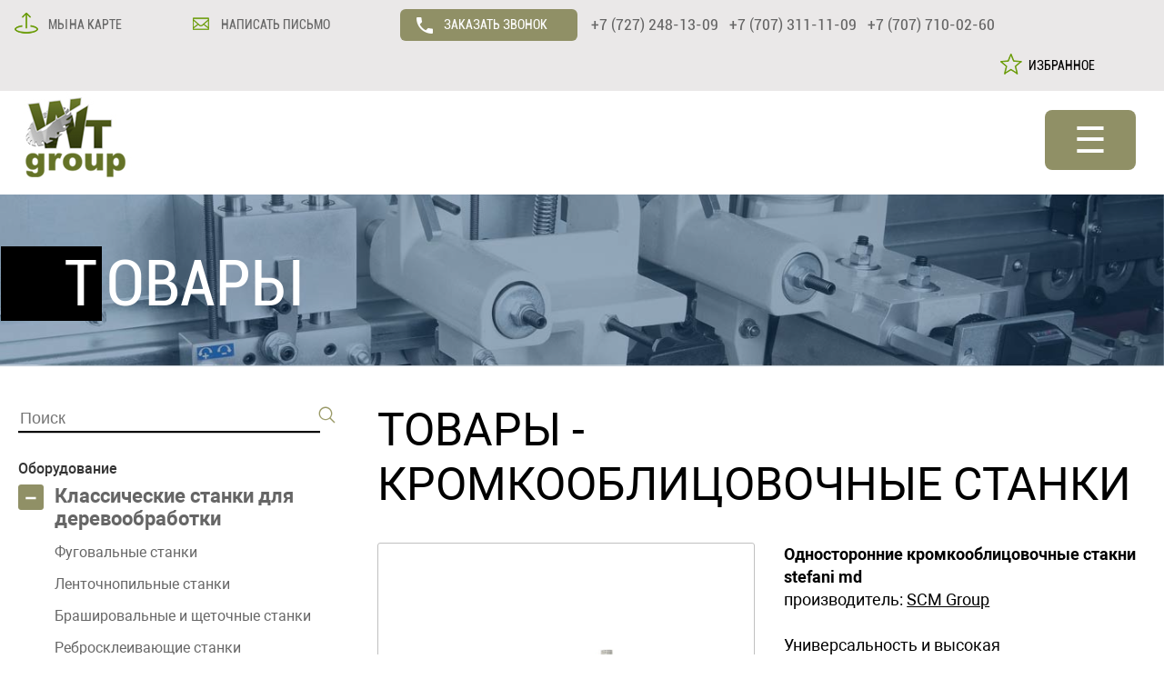

--- FILE ---
content_type: text/html; charset=UTF-8
request_url: https://w-t.kz/rus/tovars/121.html
body_size: 8801
content:
<!DOCTYPE html>
<html>
<head>
<META NAME="COPYRIGHT" CONTENT="Copyright (c) 2019-2024 интернет-магазин W&T Group">
<meta name="mrc__share_description" content="Кромкооблицовочные станки">
<link rel="image_src" href="https://w-t.kz/img/biglogo.png" />

<meta name="description" content="Купить деревообрабатывающее оборудование в Казахстане| Станки, пилы, фрезы, абразивы, адгезивы, шлифовальное оборудование | Услуги заточки">
<meta name="keywords" content="продажа деревообрабатывающего оборудования, фрезы, лобзики, пилорамы, рубанки, ленточные пилы, фрезерные станки купить, фрезерные станки купить Алматы, сверлильные станки, кромкооблицовочные станки, купить станки в Алматы, купить фрезерные станки в Алматы, деревообработка, станки для деревообработки в Казахстане, оборудование SCM, станки SCM купить в Казахстане, ленточные пилорамы, купить пилорамы в Казахстане, купить станки SCM, пилы, пилы freud, оборудование FREUD, мебельные кондукторы, купить мебельные кондукторы, шлифовальные системы, мебельные шлифовальные системы, шлифовальная система DE-TERO, купить оборудование DE-TERO в Казахстане, станки DE-TERO, оборудование DE-TERO, DE-TERO в Алматы, DE-TERO в Казахстане, SCM в Алматы, станки для обработки дерева, оборудование для обработки дерева, станки по дереву Алматы, станки по дереву, купить станки по дереву, оборудование для шлифования, оборудование для шлифования Алматы, концевые фрезы, ленточные пилы по металлу, ленточные пилы по дереву, концевые фрезы МебельДрев, купить концевые фрезы в Алматы, концевые фрезы для мдф-фасадов, пилы хаканссон, системы черон купить, черон купить Алматы, оборудование ЧЕРОН ">
<META NAME="REVISIT-AFTER" CONTENT="1 DAYS">
<META NAME="RATING" CONTENT="GENERAL">
<link rel="shortcut icon" href="/favicon.ico">

<meta id="viewport" name="viewport" content="width=600, initial-scale=0.5">
    
<script language="javascript" src="/js/procs.js"></script>
<meta http-equiv="Content-Type" content="text/html; charset=utf-8">
<meta HTTP-EQUIV="Cache-Control" CONTENT="no-cache">
<meta HTTP-EQUIV="pragma" CONTENT="no-cache">
<link href="/favicon.ico" rel="shortcut icon" type="image/x-icon" />

<link rel="stylesheet" href="/css/normalize.css">
<link rel="stylesheet" href="/css/pushy.css">

<link rel="stylesheet" href="/fonts/roboto.css" type="text/css">
<link rel="stylesheet" href="/js/swiper/swiper.min.css">
<link rel="stylesheet" href="/css/css.css" type="text/css">
<link rel="stylesheet" href="/css/tovars.css" type="text/css">
<link rel="stylesheet" href="/css/menu-m.css" type="text/css">
<link rel="stylesheet" href="/css/dialog-popup.css" type="text/css">

<link rel="stylesheet" href="/lightbox/lightbox.css" type="text/css" media="screen" />
<script type="text/javascript" src="/lightbox/lightbox.js"></script>

<script src="/js/jquery.min.js"></script>
<link rel="stylesheet" href="/js/flickity/flickity.css" media="screen">
<link rel="stylesheet" href="/js/flickity/flickity-fade.css" media="screen">
<script src="/js/flickity/flickity.pkgd.min.js"></script>
<script src="/js/flickity/flickity-fade.js"></script>
<title>Кромкооблицовочные станки Всё для деревообработки и производства мебели | ТОО W&T GROUP</title>
</head>

<body>
<!-- меню для моб версии -->
                <div class="site-overlay"></div>
        <nav class="pushy pushy-left" data-focus="#first-link">
            <div class="pushy-content">
                <ul>
                    <li class="pushy-link"><a  href="/rus/index.html">ГЛАВНАЯ</a></li>
                    <li class="pushy-link"><a  href="/rus/tovars/index.html">ТОВАРЫ</a></li>
                    <li class="pushy-link"><a  href="/rus/service.html">СЕРВИС</a></li>
                    <li class="pushy-link"><a  href="/rus/akcii.html">АКЦИИ</a></li>
                    <li class="pushy-link"><a  href="/rus/news.html">НОВОСТИ</a></li>
                    <li class="pushy-link"><a  href="/rus/catalog.html">КАТАЛОГИ</a></li>
                    <li class="pushy-link"><a  href="/rus/partners.html">ПАРТНЕРЫ</a></li>
                    <li class="pushy-link"><a  href="/rus/contacts.html">КОНТАКТЫ</a></li>
                </ul>
            </div>
        </nav>
<!-- меню для моб версии -->


<div class="all-t">

<!-- верхний блок с кнопочками -->
	<div class="ttop-t1">
		<div class="ttop-t2">
			<div class="panel color1 panel-2"><a href="/rus/contacts.html#map">&nbsp;МЫ НА КАРТЕ</a></div>
			<div class="panel color1 panel-3"><a href="/rus/contacts.html">&nbsp;НАПИСАТЬ ПИСЬМО</a></div>
			<div id="callback" class="panel color1 panel-4"><span><img border="0" src="/img/img-panel4.gif"  align="absmiddle" width="27" height="26">&nbsp;&nbsp;ЗАКАЗАТЬ ЗВОНОК</span></div>
			<div class="panel color1 panel-5"><bg>+7&nbsp;(727)&nbsp;248-13-09 &nbsp;&nbsp;+7&nbsp;(707)&nbsp;311-11-09 &nbsp;&nbsp;+7&nbsp;(707)&nbsp;710-02-60</bg></div>
			<div class="panel color2 panel-7"><a href="">&nbsp;&nbsp;ИЗБРАННОЕ</a></div>
			<div style="clear:both;"></div>
		</div>	
	</div>
<!-- верхний блок с кнопочками -->
	
<!-- верхний блок -->
	<div class="ttop-slide-null">
	
	<div class="ttop-slide">
	<div class="ttop">
		<div class="logo"><a href="/rus/index.html"><img border="0" src="/img/logo.jpg" width="154" height="109"></a></div>		
		<span id="tttel" class="sshow-n">+7(727) 248-13-09<br>+7(707) 311-11-09<br>+7(707) 710-02-60</span>
        <button class="menu-btn">&#9776;</button>        
<div class="menu">
<ul id="menu">
<li><a  href="/rus/index.html">ГЛАВНАЯ</a></li>
<li><a class="s" href="/rus/tovars/index.html">ТОВАРЫ</a></li>
<li><a  href="/rus/service.html">СЕРВИС</a></li>
<li><a  class="ak " href="/rus/akcii.html">АКЦИИ</a></li>
<li><a  href="/rus/news.html">НОВОСТИ</a></li>
<li><a  href="/rus/catalog.html">КАТАЛОГИ</a></li>
<li><a  href="/rus/partners.html">ПАРТНЕРЫ</a></li>
<li><a  href="/rus/certs.html">СЕРТИФИКАТЫ</a></li>
<li><a  href="/rus/contacts.html">КОНТАКТЫ</a></li>
</ul>
</div>

	
</div>
	</div>

	</div>
<!-- верхний блок -->

<!-- блок с текстом - заголовок -->
 <div style="background-image: url('/img/fons/fon-all.png'), url('/img/fons/fon3.jpg');" class="ttext-top">
        <!-- заголовок -->
        <div class="ttext-ttl"></div>
        <!-- заголовок -->
</div>


<div class="ttext-txt">

		<!-- левый блок -->
		<div class="lft">


		<!-- поиск -->
		<div class="ssr">
		  <div class="error">ОШИБКА</div>
		  <div class="form">
		  		  <form method="get" id="frm-sr" action="/rus/tovars/poisk.html">
		  		     <input type="text" placeholder="Поиск" name="sr" size="150">
		  		     <input type="image" src="/img/sr-btn.png">
		  		  </form>
		  </div>
		</div>
		<!-- поиск -->

<b>Оборудование</b><br>
<span podraz="pid99" class="razdel razdel-o"><a href="/rus/tovars/sec/99.html">Классические станки для деревообработки</a></span>
 <span  class="podrazdel pid99">
<a href="/rus/tovars/sec/155.html">Фуговальные станки</a>
<a href="/rus/tovars/sec/213.html">Ленточнопильные станки</a>
<a href="/rus/tovars/sec/212.html">Брашировальные и щеточные станки</a>
<a href="/rus/tovars/sec/210.html">Ребросклеивающие станки</a>
<a href="/rus/tovars/sec/100.html">Форматно-раскроечные станки </a>
<a href="/rus/tovars/sec/161.html">Односторонние кромкооблицовочные станки</a>
<a href="/rus/tovars/sec/159.html">Шлифовальные станки</a>
<a href="/rus/tovars/sec/158.html">Круглопильно-фрезерные станки</a>
<a href="/rus/tovars/sec/157.html">Универсальные многооперационные станки</a>
<a href="/rus/tovars/sec/156.html">Рейсмусовые станки</a>
<a href="/rus/tovars/sec/101.html"><b>Кромкооблицовочные станки</b></a>
<a href="/rus/tovars/sec/102.html">Фрезерные станки</a>
<a href="/rus/tovars/sec/103.html">Сверлильно-присадочные станки</a>
<a href="/rus/tovars/sec/104.html">Фуговально-рейсмусовые станки</a>
<a href="/rus/tovars/sec/105.html">Сборочные ваймы</a>
<a href="/rus/tovars/sec/107.html">Широколенточные калибровально-шлифовальные станки</a>
<a href="/rus/tovars/sec/109.html">Многопильные станки</a>
<a href="/rus/tovars/sec/110.html">4-х сторонние продольно-фрезерные автоматизированные станки</a>
<a href="/rus/tovars/sec/111.html">Автоматические прессы</a>
 </span>
<span podraz="pid202" class="razdel ">Ленточные пилы</span>
 <span style="display: none;" class="podrazdel pid202">
<a href="/rus/tovars/sec/203.html">Ленточные пилы Håkansson Sågblad AB</a>
<a href="/rus/tovars/sec/207.html">Ленточные ножи Håkansson Sågblad AB</a>
 </span>
<span podraz="pid209" class="razdel-nul "><a href="/rus/tovars/sec/209.html">Абразивные материалы</a></span>
<span podraz="pid211" class="razdel-nul "><a href="/rus/tovars/sec/211.html">Адгезивные материалы</a></span>
<span podraz="pid214" class="razdel-nul "><a href="/rus/tovars/sec/214.html">Сверлильные станки и системы с ЧПУ</a></span>
<span podraz="pid215" class="razdel-nul "><a href="/rus/tovars/sec/215.html">Четырехсторонние строгально-калевочные станки</a></span>
<span podraz="pid216" class="razdel-nul "><a href="/rus/tovars/sec/216.html">Оборудование для упаковки</a></span>
<span podraz="pid217" class="razdel-nul "><a href="/rus/tovars/sec/217.html">Автоматические пильные центры с одной линией реза</a></span>
<span podraz="pid218" class="razdel-nul "><a href="/rus/tovars/sec/218.html">Обрабатывающие центры с ЧПУ для стульев и столов</a></span>
<span podraz="pid219" class="razdel-nul "><a href="/rus/tovars/sec/219.html">Обрабатывающие центры с ЧПУ для нестинга, сверления и фрезерования</a></span>
<span podraz="pid220" class="razdel-nul "><a href="/rus/tovars/sec/220.html">Пневмонасосы для подачи ЛКМ</a></span>
<span podraz="pid112" class="razdel ">Режущий инструмент</span>
 <span style="display: none;" class="podrazdel pid112">
<a  class="podcat" val="podcat113" href="/rus/tovars/sec/113.html">Дисковые пилы промышленные</a>
<span  style="display: none;"  class="podcat-p podcat113"><a href="/rus/tovars/sec/162.html">Универсальные пилы по мягкой и твердой древесине</a>
<a href="/rus/tovars/sec/163.html">Пилы для раскроя плитных материалов</a>
<a href="/rus/tovars/sec/164.html">Подрезные пилы</a>
<a href="/rus/tovars/sec/166.html">Пилы для деликатных поверхностей </a>
<a href="/rus/tovars/sec/167.html">Пилы по цветным металам </a>
<a href="/rus/tovars/sec/168.html">Пилы по стали</a>
<a href="/rus/tovars/sec/169.html">Пилы по искуственному камню</a>
<a href="/rus/tovars/sec/171.html">Пилы для многопильных станков</a>
</span><a href="/rus/tovars/sec/170.html">Дисковые пилы FREUD PRO</a>
<a  class="podcat" val="podcat117" href="/rus/tovars/sec/117.html">Концевые фрезы</a>
<span  style="display: none;"  class="podcat-p podcat117"><a href="/rus/tovars/sec/204.html">Фрезы МебельДрев</a>
<a href="/rus/tovars/sec/205.html">Фрезы FREUD</a>
<a href="/rus/tovars/sec/206.html">Фрезы Грин Тулс</a>
<a href="/rus/tovars/sec/208.html">Фрезы МС Груп</a>
</span> </span>
<span podraz="pid120" class="razdel ">Лесозаготовительное оборудование</span>
 <span style="display: none;" class="podrazdel pid120">
<a href="/rus/tovars/sec/121.html">Ленточные пилорамы (бензиновые)</a>
<a href="/rus/tovars/sec/122.html">Ленточные пилорамы (электрические)</a>
<a href="/rus/tovars/sec/123.html">Дисковая пилорама</a>
<a href="/rus/tovars/sec/125.html">Оцилиндровочные станки</a>
<a href="/rus/tovars/sec/127.html">Кромкообрезные однопильные станки</a>
<a href="/rus/tovars/sec/128.html">Кромкообрезные двухпильные станки</a>
<a href="/rus/tovars/sec/130.html">Многопильные дисковые станки</a>
<a href="/rus/tovars/sec/131.html">Горбыльно-ребровой</a>
<a href="/rus/tovars/sec/133.html">Торцовочный станок</a>
<a href="/rus/tovars/sec/134.html">Автомат для заточки ленточных пил</a>
<a href="/rus/tovars/sec/135.html">Станок для разводки ленточных пил</a>
 </span>
<span podraz="pid177" class="razdel ">Системы Черон</span>
 <span style="display: none;" class="podrazdel pid177">
<a href="/rus/tovars/sec/198.html">Упоры и ограничители</a>
<a href="/rus/tovars/sec/199.html">Крепеж</a>
<a href="/rus/tovars/sec/194.html">Шаблон для еврозапила</a>
<a href="/rus/tovars/sec/195.html">Для мебельных петель</a>
<a href="/rus/tovars/sec/196.html">Для установки газлифта</a>
<a href="/rus/tovars/sec/197.html">Шаблон для мебельных ручек</a>
<a href="/rus/tovars/sec/200.html">Вакуумная станция</a>
<a href="/rus/tovars/sec/201.html">Присоска вакуумная</a>
<a href="/rus/tovars/sec/178.html">Для мебельных шкантов</a>
<a href="/rus/tovars/sec/179.html">Для эксцентриковых стяжек</a>
<a href="/rus/tovars/sec/180.html">Для конфирматов</a>
<a href="/rus/tovars/sec/181.html">Система 32</a>
<a href="/rus/tovars/sec/182.html"> Кондуктор угольник</a>
<a href="/rus/tovars/sec/183.html"> Система 25</a>
<a href="/rus/tovars/sec/184.html">Кондуктор для рамочного профиля</a>
<a href="/rus/tovars/sec/185.html">Кондуктор для дверей купе</a>
 </span>
<span podraz="pid174" class="razdel "><a href="/rus/tovars/sec/174.html">Шлифовальные системы</a></span>
 <span style="display: none;" class="podrazdel pid174">
<a href="/rus/tovars/sec/175.html">Практика применений</a>
<a href="/rus/tovars/sec/176.html">Видеоотзывы</a>
 </span>
<span podraz="pid138" class="razdel ">Ручной инструмент</span>
 <span style="display: none;" class="podrazdel pid138">
<a href="/rus/tovars/sec/139.html">Фрезера</a>
<a href="/rus/tovars/sec/141.html">Оснастка </a>
<a href="/rus/tovars/sec/142.html">Шлифовальные машинки</a>
<a href="/rus/tovars/sec/143.html">Ручные дисковые пилы</a>
<a href="/rus/tovars/sec/144.html">Маятниковые пилы</a>
<a href="/rus/tovars/sec/145.html">Ручные кромкооблицовочные машины и станки</a>
<a href="/rus/tovars/sec/146.html">Аспирация, удаление пыли</a>
<a href="/rus/tovars/sec/147.html">Подрезатели кромки</a>
<a href="/rus/tovars/sec/148.html">Резаки для ламината</a>
<a href="/rus/tovars/sec/149.html">Системы фиксации</a>
<a href="/rus/tovars/sec/150.html">Устройства для нанесения клея</a>
<a href="/rus/tovars/sec/151.html">Приспособления</a>
 </span>


		</div>
		<!-- левый блок -->

		<!-- правый блок -->
		<div class="prv">

<h1 class="namettl"><a>ТОВАРЫ</a> - <a href="/rus/tovars/sec/101.html">Кромкооблицовочные станки</a></h1>

<div class=info-img>

	<div style="background-image: url('/./img/tv/121/stefani md_2018.jpeg');" class="lft2">
	
	</div>	

	<div class="rht"><b>Односторонние кромкооблицовочные стакни stefani md </b><br>
	производитель: <a href="/rus/br/88.html">SCM Group</a><br><br>
	Универсальность и высокая производительность: благодаря автоматическим обрабатывающим узлам и скорости конвейера, достигающей 25 м/мин, этот кромкооблицовочный станок — поистине идеальный выбор для предприятий, производящих большие объемы щитовых деталей с частой сменой типоразмера.
	</div>
	
	<div style="clear:both;"></div>

	<div class="cnt">
	
	
	<div class="srav-dalee"><a class="sravnen" href="#">добавить к сравнению</a><a class="podrob" href="/rus/zakaz.html?id=121">ЗАПРОС ЦЕНЫ</a></div>
	

	</div>

</div>

<h3>информация</h3>
<div class="info-minfo">
	<h2>Технические данные</h2>
            <table class="table table-hover table-bordered">
	<tbody>
		<tr>
			<td>Толщина деталей&nbsp; &nbsp; &nbsp; &nbsp; &nbsp; &nbsp; &nbsp; &nbsp; &nbsp; &nbsp; &nbsp; &nbsp; &nbsp; &nbsp; &nbsp; &nbsp; &nbsp; &nbsp; &nbsp; &nbsp; &nbsp;&nbsp;</td>
			<td>мм</td>
			<td>10 – 60 &nbsp;(опц. 80)</td>
		</tr>
		<tr>
			<td>Толщина кромки</td>
			<td>мм</td>
			<td>0.4 – 15 (опц. 22) &nbsp; &nbsp;&nbsp;</td>
		</tr>
		<tr>
			<td>Максимальная скорость подачи&nbsp; &nbsp; &nbsp; &nbsp; &nbsp; &nbsp;&nbsp;</td>
			<td>м/мин&nbsp; &nbsp;&nbsp;</td>
			<td>10&nbsp;– 22 (25)</td>
		</tr>
		<tr>
			<td>Сжатый воздух</td>
			<td>МПа</td>
			<td>6</td>
		</tr>
	</tbody>
</table>

<br>
</div>

<h3>фотоальбом</h3><div class="info-fotos"><a class="sel1-img" rel="lightbox" title="Выше гибкость благодаря возможности иметь два устройства предварительного расплава: PU BOX L для полиуретанового клея и устройство предварительного расплава для клея ЭВА. Следовательно, всегда имеется возможность использовать наилучшим образом два клея с максимальным качеством наклеивания." href="/./img/tv/121/1_3.jpeg" target="_blank"><img src="/./img/tv/121/1_3.jpeg" height="220" width="175"></a>&nbsp;<a class="sel2-img" rel="lightbox" title="Кромки с 3 различными радиусами могут наноситься благодаря использованию полностью автоматических многорадиусных рабочих групп, которые позволяют производить быструю и безошибочную настройку при переходах от одной обработки к другой." href="/./img/tv/121/1_4.jpeg" target="_blank"><img src="/./img/tv/121/1_4.jpeg" height="220" width="230"></a>&nbsp;<a class="sel3-img" rel="lightbox" title="Неврероятное качество с помощью технологии &quot;AirFusion+&quot;, что позволяет наносить кромку без использования клея и, следовательно, делать невидимым клеевой шов между кромкой и панелью." href="/./img/tv/121/1_2.jpeg" target="_blank"><img src="/./img/tv/121/1_2.jpeg" height="220" width="146"></a>&nbsp;<a class="sel4-img" rel="lightbox" title="Односторонние кромкооблицовочные стакни stefani md" href="/./img/tv/121/1_5.jpeg" target="_blank"><img src="/./img/tv/121/1_5.jpeg" height="220" width="146"></a>&nbsp;<a class="sel5-img" rel="lightbox" title="Односторонние кромкооблицовочные стакни stefani md" href="/./img/tv/121/1_6.jpeg" target="_blank"><img src="/./img/tv/121/1_6.jpeg" height="220" width="293"></a>&nbsp;<a class="sel6-img" rel="lightbox" title="Односторонние кромкооблицовочные стакни stefani md" href="/./img/tv/121/1_7.jpeg" target="_blank"><img src="/./img/tv/121/1_7.jpeg" height="220" width="116"></a>&nbsp;<a class="sel7-img" rel="lightbox" title="Односторонние кромкооблицовочные стакни stefani md" href="/./img/tv/121/1_8.jpeg" target="_blank"><img src="/./img/tv/121/1_8.jpeg" height="220" width="256"></a>&nbsp;<a class="sel8-img" rel="lightbox" title="Односторонние кромкооблицовочные стакни stefani md" href="/./img/tv/121/1_9.jpeg" target="_blank"><img src="/./img/tv/121/1_9.jpeg" height="220" width="113"></a>&nbsp;<a class="sel9-img" rel="lightbox" title="Односторонние кромкооблицовочные стакни stefani md" href="/./img/tv/121/1_10.jpeg" target="_blank"><img src="/./img/tv/121/1_10.jpeg" height="220" width="147"></a>&nbsp;<a class="sel10-img" rel="lightbox" title="Односторонние кромкооблицовочные стакни stefani md" href="/./img/tv/121/1_11.jpeg" target="_blank"><img src="/./img/tv/121/1_11.jpeg" height="220" width="147"></a>&nbsp;<a class="sel11-img" rel="lightbox" title="Односторонние кромкооблицовочные стакни stefani md" href="/./img/tv/121/1_12.jpeg" target="_blank"><img src="/./img/tv/121/1_12.jpeg" height="220" width="182"></a>&nbsp;<a class="sel12-img" rel="lightbox" title="Односторонние кромкооблицовочные стакни stefani md" href="/./img/tv/121/1_13.jpeg" target="_blank"><img src="/./img/tv/121/1_13.jpeg" height="220" width="498"></a>&nbsp;<a class="sel13-img" rel="lightbox" title="Односторонние кромкооблицовочные стакни stefani md" href="/./img/tv/121/1_14.jpeg" target="_blank"><img src="/./img/tv/121/1_14.jpeg" height="220" width="147"></a>&nbsp;<a class="sel14-img" rel="lightbox" title="Односторонние кромкооблицовочные стакни stefani md" href="/./img/tv/121/1_15.jpeg" target="_blank"><img src="/./img/tv/121/1_15.jpeg" height="220" width="147"></a>&nbsp;<a class="sel15-img" rel="lightbox" title="Односторонние кромкооблицовочные стакни stefani md" href="/./img/tv/121/1_16.jpeg" target="_blank"><img src="/./img/tv/121/1_16.jpeg" height="220" width="173"></a>&nbsp;<a class="sel16-img" rel="lightbox" title="Прекрасный клеевой шов с применением клеевой ванны &quot;SGP&quot; благодаря оптимальному дозированию и специальному клеенаносящему ролику. Использования клеев ЭВА и ПУ возможно вследствие наличия антиадгезионной обработки и простого и быстрого перехода от одного клея к другому." href="/./img/tv/121/1_1.jpeg" target="_blank"><img src="/./img/tv/121/1_1.jpeg" height="220" width="245"></a>&nbsp;</div>



<h3>файлы</h3><div class="info-files"><a target=_blank href="/files/Stefani XDMDKD_RUS_final_small(1).pdf">Односторонние кромкооблицовочные стакни stefani md (Stefani XDMDKD_RUS_final_small(1).pdf - 10.07 Mb)</a></div>



		</div>
		<!-- правый блок -->
<div style="clear:both;"></div>

</div>

<!-- блок с текстом - заголовок  -->

<div class="all-b">

<div class="amenu">
       <ul id="menu">
          <li><a  href="/rus/index.html">ГЛАВНАЯ</a></li>
          <li><a class="s" href="/rus/tovars/index.html">ТОВАРЫ</a></li>
          <li><a  href="/rus/service.html">СЕРВИС</a></li>
          <li><a  class="ak " href="/rus/akcii.html">АКЦИИ</a></li>
          <li><a  href="/rus/news.html">НОВОСТИ</a></li>
          <li><a  href="/rus/catalog.html">КАТАЛОГИ</a></li>
          <li><a  href="/rus/partners.html">ПАРТНЕРЫ</a></li>
          <li><a  href="/rus/contacts.html">КОНТАКТЫ</a></li>
       </ul>
        </div>


	<!-- блок с панелями -->
	<div class="apanels">
			
<div class="apanel rr">
  <span class="l">
    <a class="t" href="/rus/index.html">О КОМПАНИИ</a>
    <a href="/rus/contacts.html">Контакты</a>
    <a href="/rus/partners.html">Партнеры</a>
    <a href="/rus/news.html">Новости</a>
  </span>
  <span class="r">
    <a class="t" href="/rus/tovars/index.html">ТОВАРЫ</a>
    <a href="/rus/service.html">Сервис</a>
    <a href="/rus/catalog.html">Каталоги</a>
  </span>
 <span class="copy">2018-2024 © W&T Group.<br>Использование материалов сайта — <br>только с письменного разрешения<br>владельца.</span>
 </div>

  	  
	  <div class="apanel cntt">
			<span class="t">ОСТАЛИСЬ ВОПРОСЫ?</span>Оставьте заявку, и в ближайшее время<br>менеджер магазина свяжется с Вами.<br><br>
			<span class="error">ОШИБКА!! тест ошибки</span>
			<form method="POST" id="fb-index" action="return false;">
				<input type="text" placeholder="Ваше имя" name="fio" size="200"><br>
				<input type="text" placeholder="Электронная почта" name="email" size="200"><br>
				<input type="text" placeholder="Моб.телефон" name="sot" size="200"><br>
				<textarea rows="4" placeholder="Ваше сообщение" name="msg" cols="20"></textarea><br>
				<input type="submit" value="ОТПРАВИТЬ">
			</form>		  

	  <div class="apanel rht">
			<span class="t">КОНТАКТЫ</span>
			г. Алматы, ул. Рыскулова 140/4<br>(Бизнес-центр «Нурлы Туран»)<br>вход с южной стороны, цокольный этаж.
			<br><br>
			<span class="t s">+7 (727) 248-13-09<br>+7 (707) 311-11-09<br>+7 (707) 710-02-60</span><br><br><br><br>
				<span class="t">РЕЖИМ РАБОТЫ</span>
			Пн-пт: 09:00 - 18:00<br>
			Сб: 10:00 - 14:00<br>
			Вс: выходной<br><br>
			<a href="https://www.facebook.com/%D0%A2%D0%9E%D0%9E-WT-GROUP-1647215918938115/"><img border="0" src="/img/soc2.jpg" width="37" height="41" alt="WT Group на Facebook"></a>&nbsp;<a href="https://www.instagram.com/wt.kz/"><img border="0" src="/img/soc1.jpg" width="37" height="41" alt="WT Group в Instagram"></a>&nbsp;<a href=""><img border="0" src="/img/soc3.jpg" width="37" height="41"></a>
	  </div>
  	    	  
	  <div style="clear:both;"></div>

	</div>

</div>


<!-- Yandex.Metrika counter -->
<script type="text/javascript" >
   (function(m,e,t,r,i,k,a){m[i]=m[i]||function(){(m[i].a=m[i].a||[]).push(arguments)};
   m[i].l=1*new Date();k=e.createElement(t),a=e.getElementsByTagName(t)[0],k.async=1,k.src=r,a.parentNode.insertBefore(k,a)})
   (window, document, "script", "https://mc.yandex.ru/metrika/tag.js", "ym");

   ym(56624875, "init", {
        clickmap:true,
        trackLinks:true,
        accurateTrackBounce:true
   });
</script>
<noscript><div><img src="https://mc.yandex.ru/watch/56624875" style="position:absolute; left:-9999px;" alt="" /></div></noscript>
<!-- /Yandex.Metrika counter -->

<!-- Global site tag (gtag.js) - Google Analytics -->
<script async src="https://www.googletagmanager.com/gtag/js?id=G-P05ZNSDRGV"></script>
<script>
  window.dataLayer = window.dataLayer || [];
  function gtag(){dataLayer.push(arguments);}
  gtag('js', new Date());

  gtag('config', 'G-P05ZNSDRGV');
</script> 

<!-- фон -->	
<div class="dialog-fon"></div>

<!-- диалоговое заказа звонка -->	
<div class="dialog-win"  id="dialog-callback">
	<span title="закрыть" class="close"></span>
	<span class="ttl">Заказать звонок</span>
	<span class="info">

		<span class="info1">
		 <p align=center>Укажите Ваш номер телефона и Ваше имя, мы обязательно перезвоним</p>
		 <span class="frm">
  		  <form class='form-email-call' id='form-email-call'>
			<input type="hidden" name="lng" value="rus">

			<span class="error err1"></span>
			<font color=red>*</font> Ваше имя:<br>
			<input type="text" placeholder="имя" name="fio" value="" maxlength="100" size="100"><br>			
			
			<span class="error err2"></span>
			<font color=red>*</font> Ваш номер сотового:<br>
			<input type="text" placeholder="номер сотового" name="phone" value="" maxlength="100" size="100">
			<p align=center><span class="submit"><input type="submit" value="Позвоните мне"></span><p>
		  </form>		
		  </span>
		 </span>

		<span class="ontvet" style="display: none;">
		 	<p align=center><font color=#FF0000><b><span class="msg">Ваше сообщение принято</span></b></font></p>
		 	<span class="bbtn"><p align=center><input type="button" value="Хорошо"><p></span>
		</span>
	
	</span>
</div>
<!-- диалоговое заказа звонка -->	

<!-- диалоговое с сообщением -->	
<div class="dialog-win"  id="dialog-msg">
	<span title="закрыть" class="close"></span>
	<span class="ttl">Сообщение</span>
	<span class="info">
	
		<span class="msg"><p align=center>Пример</p></span>
		<span class="bbtn"><p align=center><input type="button" value="Хорошо"><p></span>
	
	</span>
</div>
<!-- диалоговое с сообщением -->	

</body> 

 <!-- Swiper JS -->
<script src="/js/swiper/swiper.min.js"></script>
<script src="/js/my.js"></script>
<script src="/js/pushy.min.js"></script>

</html> 
<!-- Дизайн и разработка ТОО "LiO Programs" 2019 г (www.lio.kz) --> 
<!-- Page generated -  0.07765 -->

--- FILE ---
content_type: text/css
request_url: https://w-t.kz/fonts/roboto.css
body_size: 421
content:
@font-face {
    font-family: 'Roboto';
    src: local('Roboto Thin'), local('Roboto-Thin'), url('Robotothin.woff2') format('woff2'), url('Robotothin.woff') format('woff'), url('Robotothin.ttf') format('truetype');
    font-weight: 100;
    font-style: normal;
}
@font-face {
    font-family: 'Roboto';
    src: local('Roboto Thin Italic'), local('Roboto-ThinItalic'), url('Robotothinitalic.woff2') format('woff2'), url('Robotothinitalic.woff') format('woff'), url('Robotothinitalic.ttf') format('truetype');
    font-weight: 100;
    font-style: italic;
}
@font-face {
    font-family: 'Roboto';
    src: local('Roboto Light'), local('Roboto-Light'), url('Robotolight.woff2') format('woff2'), url('Robotolight.woff') format('woff'), url('Robotolight.ttf') format('truetype');
    font-weight: 300;
    font-style: normal;
}
@font-face {
    font-family: 'Roboto';
    src: local('Roboto Light Italic'), local('Roboto-LightItalic'), url('Robotolightitalic.woff2') format('woff2'), url('Robotolightitalic.woff') format('woff'), url('Robotolightitalic.ttf') format('truetype');
    font-weight: 300;
    font-style: italic;
}
@font-face {
    font-family: 'Roboto';
    src: local('Roboto'), local('Roboto-Regular'), url('Roboto.woff2') format('woff2'), url('Roboto.woff') format('woff'), url('Roboto.ttf') format('truetype');
    font-weight: 400;
    font-style: normal;
}
@font-face {
    font-family: 'Roboto';
    src: local('Roboto Italic'), local('Roboto-Italic'), url('Robotoitalic.woff2') format('woff2'), url('Robotoitalic.woff') format('woff'), url('Robotoitalic.ttf') format('truetype');
    font-weight: 400;
    font-style: italic;
}
@font-face {
    font-family: 'Roboto';
    src: local('Roboto Medium'), local('Roboto-Medium'), url('Robotomedium.woff2') format('woff2'), url('Robotomedium.woff') format('woff'), url('Robotomedium.ttf') format('truetype');
    font-weight: 500;
    font-style: normal;
}
@font-face {
    font-family: 'Roboto';
    src: local('Roboto Medium Italic'), local('Roboto-MediumItalic'), url('Robotomediumitalic.woff2') format('woff2'), url('Robotomediumitalic.woff') format('woff'), url('Robotomediumitalic.ttf') format('truetype');
    font-weight: 500;
    font-style: italic;
}
@font-face {
    font-family: 'Roboto';
    src: local('Roboto Bold'), local('Roboto-Bold'), url('Robotobold.woff2') format('woff2'), url('Robotobold.woff') format('woff'), url('Robotobold.ttf') format('truetype');
    font-weight: 700;
    font-style: normal;
}
@font-face {
    font-family: 'Roboto';
    src: local('Roboto Bold Italic'), local('Roboto-BoldItalic'), url('Robotobolditalic.woff2') format('woff2'), url('Robotobolditalic.woff') format('woff'), url('Robotobolditalic.ttf') format('truetype');
    font-weight: 700;
    font-style: italic;
}
@font-face {
    font-family: 'Roboto';
    src: local('Roboto Black'), local('Roboto-Black'), url('Robotoblack.woff2') format('woff2'), url('Robotoblack.woff') format('woff'), url('Robotoblack.ttf') format('truetype');
    font-weight: 900;
    font-style: normal;
}
@font-face {
    font-family: 'Roboto';
    src: local('Roboto Black Italic'), local('Roboto-BlackItalic'), url('Robotoblackitalic.woff2') format('woff2'), url('Robotoblackitalic.woff') format('woff'), url('Robotoblackitalic.ttf') format('truetype');
    font-weight: 900;
    font-style: italic;
}

@font-face {
    font-family: 'Roboto Condensed Light';
    font-style: normal;
    font-weight: 400;
    src: local('Roboto Condensed Light'), local('RobotoCondensedLight-Regular'),
        url('roboto-condensed-light.woff') format('woff'),
        url('roboto-condensed-light.ttf') format('truetype');
}
@font-face {
    font-family: 'Roboto Condensed';
    font-style: normal;
    font-weight: 400;
    src: local('Roboto Condensed'), local('RobotoCn-Regular'),
        url('roboto-condensed.woff') format('woff'),
        url('roboto-condensed.ttf') format('truetype');
}


--- FILE ---
content_type: text/css
request_url: https://w-t.kz/css/css.css
body_size: 7396
content:
html, body {
        margin:0;
        padding:0;
/*
        width:100%;
        height:100%;
*/
        overflow-x: hidden;
        }

body {
        PADDING-BOTTOM: 0px;
        PADDING-LEFT: 0px;
        PADDING-RIGHT: 0px;
        PADDING-TOP: 0px;
        MARGIN: 0px;
        min-height: 100%
        background-color: #ffffff;
        font-family: 'Roboto';
        font-weight: 400;
        }

.all-t {
        position: relative;
        min-height: 1200px;
        height: 100%;
        z-index: 10;
        min-width: 600px;
/*
        border: 1px solid rgb(192,192,192);
*/
        }
        
.ttop-t1 {
        min-height: 35px;
        background-color: #eae8e8;
        PADDING-top: 5px;
        PADDING-bottom: 5px;
        }
        
.ttop-t2 {
        min-width: 600px;
        max-width: 1600px;
        margin:0px auto 0px;
        position: relative;
        font-family: 'Roboto Condensed';
        font-style: normal;
        font-weight: 400;
        font-size: 14px;
        }

.ttop-t2 a {
        text-decoration:none;
        color: #666666;
        }
        
.ttop-t2 .panel {
/*
        border: 1px solid rgb(192,192,192);
*/
        float:left;
        display: block;
        position: relative;
        line-height: 35px;
        min-height: 35px;
        MARGIN-top: 5px;
        MARGIN-bottom: 5px;
        height: 30px;
        }
        
.ttop-t2 .panel a{
        position: relative;
        display: block;
/*
        border: 1px solid #999999;
        height: 100px;
        width: 100%;
*/
        }

.ttop-t2 .panel-1 {
        width: 180px;
        border-right: 1px solid #999999;
        MARGIN-right: 45px;
        }

.ttop-t2 .panel-2 {
        width: 90px;
        float:left;
        MARGIN-left: 10px;
        padding-left: 40px;
        MARGIN-right: 60px;
        background: url('/img/img-panel2.gif')  no-repeat left 3px;
        }

.ttop-t2 .panel-2 a:hover, .ttop-t2 .panel-3 a:hover {
        background: url('/img/img-panel-s.gif')  repeat-x 100px 28px;
        }

.ttop-t2 .panel-3 {
        width: 130px;
        padding-left: 40px;
        MARGIN-right: 70px;
        background: url('/img/img-panel3.gif')  no-repeat left 5px;
        }
        
.ttop-t2 .panel-4 {
        width: 180px;
        padding-left: 15px;
        background-color: #909066;

        -moz-border-top-right-radius:6px;
        -webkit-border-top-right-radius:6px;
        -moz-border-bottom-right-radius:6px;
        -webkit-border-bottom-right-radius:6px;
        -moz-border-top-left-radius:6px;
        -webkit-border-top-left-radius:6px;
        -moz-border-bottom-left-radius:6px;
        -webkit-border-bottom-left-radius:6px;
        cursor: pointer;
        }

.ttop-t2 .panel-4 a, .ttop-t2 .panel-4 span {
        color: #ffffff;
        }

.ttop-t2 .panel-5 {
        width: 480px;
        width: 445px;
        padding-left: 15px;
        padding-right: 10px;
/*
        border: 1px solid #000000;
        color: #333333;
        font-size: 18px;
*/
        }

.ttop-t2 .panel-5 bg{
        font-size: 17px;
        }

.ttop-t2 .panel-6 {
        width: 155px;
        padding-left: 5px;
        float:right;
        }
        
.ttop-t2 .panel-7 {
        width: 155px;
        padding-left: 30px;
        float:right;
        background: url('/img/img-panel6.gif')  no-repeat left 3px;
        }
        
.ttop-t2 .panel-7:hover {
        background: url('/img/img-panel6-s.gif')  no-repeat left 3px;
        }


.ttop-t2 .color1 {
        color: #666666;
        }

.ttop-t2 .color2, .ttop-t2 .color2 a{
        color: #000000;
        }
        
.ttop-slide-null {
        background-color: #ffffff;
        min-width: 600px;
        z-index: 10000;
        width: 100%;
        position: relative;
        height: 112px;
        }

.ttop-slide {
        background-color: #ffffff;
        min-width: 600px;
        z-index: 10000;
        width: 100%;
        position: relative;
/*
        box-shadow:0px 4px 10px 6px rgba(0,0,0,0.29);
        height: 112px;
-webkit-box-shadow:0px 4px 10px 6px rgba(0,0,0,0.29);
-moz-box-shadow:0px 4px 10px 6px rgba(0,0,0,0.29);
*/
        }

.ttop {
        height: 112px;
        min-width: 600px;
        max-width: 1308px;
        margin:0px auto 0px;
        max-width: 1600px;
        position: relative;
        border: 1px solid #ffffff;
        top:0;
        }

#tttel{
        width: 220px;
        color: #666666;
        font-size: 24px;
/*
        display: none;
        border: 1px solid #000000;
*/
        position: absolute;
        left: 180px;
        top: 10px;
        }
        
.sshow-n, .sshow {
        display: none;
        }

.ttop .logo {
        position: absolute;
        left: 0px;
        top: 0px;
/*
        border: 1px solid rgb(192,192,192);
*/
        }

.ttop .menu {
        height: 50px;
        top: 0;
        margin: 40px 0px 0px 170px;
        }


.ttop .menu #menu {
        text-align: center;
        margin: 0;
        padding: 0;
        }

.ttop .menu #menu li {
        display: block;
        float: left;
        min-width: calc(7% - 2px);
        }

.ttop .menu #menu li a{
        text-decoration:none;
        color: #333333;
        position: relative;
        display: block;
/*
        border: 1px solid rgb(192,192,192);
        PADDING-left: 25px;
        PADDING-right: 25px;

*/
        MARGIN-left: 3px;
        MARGIN-right: 3px;

        PADDING-left: 11px;
        PADDING-right: 10px;
        line-height: 30px;
        }

.ttop .menu #menu li .ak  {
        font-weight: bold;
        color: #ff0000;
        }

.ttop .menu #menu li .s, .ttop .menu #menu li a:hover{
        color: #ffffff;
        background-color: #909066;
        -moz-border-top-right-radius:3px;
        -webkit-border-top-right-radius:3px;
        -moz-border-bottom-right-radius:3px;
        -webkit-border-bottom-right-radius:3px;
        -moz-border-top-left-radius:3px;
        -webkit-border-top-left-radius:3px;
        -moz-border-bottom-left-radius:3px;
        -webkit-border-bottom-left-radius:3px;
        }


 .ttop .menu-btn {
        width: 100px;
        padding: 10px;
        margin-bottom: 30px;
        background: #909066;
        color: #FFF;
        text-align: center;
        margin-left: -130px;
        cursor: pointer;
        position: absolute;
        left: 100%;
        top: 20px;
        font-size: 40px;
        border: 0px;
        display: none;
        -moz-border-top-right-radius: 8px;
        -webkit-border-top-right-radius: 8px;
        -moz-border-bottom-right-radius: 8px;
        -webkit-border-bottom-right-radius: 8px;
        -moz-border-top-left-radius: 8px;
        -webkit-border-top-left-radius: 8px;
        -moz-border-bottom-left-radius: 8px;
        -webkit-border-bottom-left-radius: 8px
        }

 .ttop .menu-btn:hover {
          opacity: 0.6;
        }


.slider {
/*
        border: 1px solid rgb(192,192,192);
*/
        position: relative;
        min-height: 400px;
        height: 30vh;
        font-family: 'Roboto Condensed Light';
        font-weight: 400;
        color: #ffffff;
        font-size: 60px;
        text-align: center;
        MARGIN-BOTTOM: 50px;
        }
        
.slider h2 {
        color:#232D53;
/*
        font-size: 60px;
*/
        font-weight: 500;
        text-align: center;
        font-weight: 300;
        MARGIN-TOP: 40px;
        line-height: 100px;
        MARGIN-BOTTOM: 10px;
        }
        
.slider b {
        font-weight: 700;
        }
        
.slider-x {
        height: 100%;
        width: 100%;
        background-position: center top;
        background-repeat: no-repeat;
        background-size: cover;
        }
        
.bord {
        position: relative;
        background-color: #cccccc;
        height: 7px;
        }
        
.bord span {
        display: block;
        float:left;
        height: 7px;
/*
        border: 1px solid rgb(192,192,192);
*/
        }

.block2 {
        max-width: 1400px;
        position: relative;
        padding-bottom: 45px;
        padding-top: 35px;
/*
        border: 10px solid rgb(192,192,192);
        width: calc(90% + 10px);
*/
        margin:0px auto 0px;
       }

.slider2 {
        height: 340px;
        width: 90%;
        max-width: 1400px;
/*
        left: 5%;
        position: relative;
*/
        overflow: hidden;
        margin: 0px auto 0px;
        }
        
.slider2 .slider2-1 {
        height: 310px;
        overflow: hidden;
        width: 3000px;
/*
        position: relative;
        background-image:url('/img/sliders2/fon1.jpg');
        border-right: 20px solid #ffffff;
*/
        background-repeat: no-repeat;
        background-size: 25%;
        background-position: bottom right;

        MARGIN: 0px;
        padding: 0;
        }

.slider2 .slider2-1 .p {
        font-size: 85px;
        MARGIN: 0px 0px 40px 15px;
        PADDING-RIGHT: 5px;
        color: #333300;
        height: 90px;
        overflow: hidden;
        width: 100%;
/*
        position: relative;
        float:left;
*/
        }
        
.slider2 .slider2-1 .d {
        border-left: 10px solid #cccccc;
        PADDING: 10px 350px 40px 30px;
        MARGIN: 0px 0px 0px 20px;
        color: #666666;
        height: 135px;
        font-size: 20px;
        overflow: hidden;
        position: relative;
        line-height: 30px;
        text-align: justify;
/*
        border: 1px solid rgb(192,192,192);
        width: 100%;

        position: absolute;
        top: 90px;
*/
        }
        
.swiper-wrapper {
/*
        margin:0px auto 0px;
        PADDING-LEFT: 60px;
        PADDING-right: 160px;
        background-color: #000000;
        position: relative;
        position: absolute;
        top: 100px;
        border: 20px solid #cccccc;
        overflow: hidden;
        width: 300px;
        width: 600px;
        border: 2px solid #cccccc;
        height: 100%;
*/
       }

.swiper-slide {
      }

.swiper-button-prev {
        background-image: url("data:image/svg+xml;charset=utf-8,<svg%20xmlns%3D'http%3A%2F%2Fwww.w3.org%2F2000%2Fsvg'%20viewBox%3D'0%200%2027%2044'><path%20d%3D'M0%2C22L22%2C0l2.1%2C2.1L4.2%2C22l19.9%2C19.9L22%2C44L0%2C22L0%2C22L0%2C22z'%20fill%3D'%23444444'%2F><%2Fsvg>") !important;
        }

.swiper-button-next {
        background-image: url("data:image/svg+xml;charset=utf-8,%3Csvg%20xmlns%3D'http%3A%2F%2Fwww.w3.org%2F2000%2Fsvg'%20viewBox%3D'0%200%2027%2044'%3E%3Cpath%20d%3D'M27%2C22L27%2C22L5%2C44l-2.1-2.1L22.8%2C22L2.9%2C2.1L5%2C0L27%2C22L27%2C22z'%20fill%3D'%23444444'%2F%3E%3C%2Fsvg%3E") !important;
        }
        
.swiper-pagination-bullet {
        padding: 5px 5px;
        width: 24 px;
        height: 21px;
        background: url('/img/sliders2/bullet.jpg') no-repeat;
        }
  
.swiper-pagination-bullet-active {
        padding: 5px 5px;
        width: 24 px;
        height: 21px;
        background: url('/img/sliders2/bullet-act.jpg') no-repeat;
        }

.block3 {
        background: url('/img/block3.jpg') no-repeat;
        background-size: cover;
        position: relative;
        min-height: 782px;
        }
        
.block3 .lv {
/*
        border: 2px solid #ffffff;
*/
        max-width: 1400px;
        position: relative;
        min-width: 600px;
        width: 100%;
        margin:0px auto 0px;
        height: 379px;
        }

.block3 .sp {
        width: 100%;
        background-color: #ffffff;
        height: 15px;
        }

.block3 .bb {
        width: calc((100% / 2) - 15px);
        height: 365px;
        display: block;
        MARGIN-TOP: 7px;
        position: relative;
        float:left;
        MARGIN-RIGHT: 5px;
        MARGIN-LEFT: 5px;

        -moz-border-top-right-radius:3px;
        -webkit-border-top-right-radius:3px;
        -moz-border-bottom-right-radius:3px;
        -webkit-border-bottom-right-radius:3px;
        -moz-border-top-left-radius:3px;
        -webkit-border-top-left-radius:3px;
        -moz-border-bottom-left-radius:3px;
        -webkit-border-bottom-left-radius:3px;
        cursor: pointer;
        }

.block3 .bb p{
        MARGIN: 0px;
/*
        border: 1px solid rgb(192,192,192);
*/
        font-family: 'Roboto Condensed';
        font-style: normal;
        font-weight: 400;
        font-size: 30px;
        }

.block3 span {
        display: block;
        position: relative;
        height: 270px;
        MARGIN: 20px 40px 0px 40px;
        font-size: 20px;
        line-height: 30px;
        color: #ffffff;
        overflow: hidden;
        }

.block3 .url {
        MARGIN: 0;
        text-align: right;
        MARGIN: 0px 20px 0px 0px;
        height: 40px;
        }
        
.block3 .url a{
        text-decoration: none;
        color: #ffffff;
        }

.block3 .blk {
        border: 1px solid rgb(192,192,192);
        opacity: 1;
        }

.block3 .rht {
        float:right;
/*
        MARGIN-RIGHT: 0px;
*/
        }

.block3 .s1 {
/*
        background-color: #2a3213;
        opacity: 0.3;
*/
        background:rgba(42,50,19,0.3);
        }
        
.block3 .s1:hover {
/*
        background:rgba(42,50,19,0.5);
*/
        background:rgba(0,0,0,0.5);
        }

.block3 .s2 {
/*
        background-color: #656463;
        opacity: 0.3;
        background:rgba(101,100,99,0.3);
*/
        background:rgba(101,100,99,0.3);
        }

.block3 .s2:hover {
        background:rgba(0,0,0,0.5);
/*
        background:rgba(101,100,99,0.7);
*/
        }

.block3 .ssp {
        width: 6px;
        background-color: #ffffff;
        height: 390px;
        position: absolute;
        left: calc((100% / 2) - 3px);
        top: 0;
/*
        display: block;
        position: relative;
        float:left;
*/
        }

.block4 {
        position: relative;
        height: 732px;
/*
        border: 1px solid rgb(192,192,192);
*/
        max-width: 1200px;
        margin:0px auto 0px;
        MARGIN-TOP: 50px;
        }

.block4 .d{
        width: 49%;
        display: block;
/*
        border: 1px solid rgb(192,192,192);
*/
        height: 100%;
        }
        
.block4 .l{
        float: left;
/*
        background: url('/img/sliders/sl1.jpg')  no-repeat top top;
        background-size: 25%;
*/
        background-repeat: no-repeat;
        background-position: top right;
        background-size: contain;
        height: 732px;
        }

.block4 .l span{
        display: block;
        position: relative;
        height: 340px;
        MARGIN: 355px 20px 0px 60px;
        text-align: justify;
        font-size: 18px;
        PADDING-TOP: 30px;
        line-height: 30px;
        color: #15150b;
        overflow: hidden;
        }

.block4 .l span p{
        font-weight: bold;
        font-size: 30px;
        }
        
.block4 .r{
        float: right;
        height: 732px;
        }


.block4 .r .r1{
        background: url('/img/block4-img2.jpg')  no-repeat top right;
        display: block;
        position: relative;
        height: 355px;
        border: 1px solid #adadad;
        -moz-border-top-right-radius:2px;
        -webkit-border-top-right-radius:2px;
        -moz-border-bottom-right-radius:2px;
        -webkit-border-bottom-right-radius:2px;
        -moz-border-top-left-radius:2px;
        -webkit-border-top-left-radius:2px;
        -moz-border-bottom-left-radius:2px;
        -webkit-border-bottom-left-radius:2px;
        }

.block4 .r .r1 span{
        display: block;
        position: relative;
        height: 240px;
        MARGIN: 55px 30px 0px 30px;
        text-align: justify;
        font-size: 18px;
        PADDING-TOP: 30px;
        line-height: 30px;
        color: #15150b;
        overflow: hidden;
        }
        
.block4 .r .r1 span p{
        font-weight: bold;
        font-size: 30px;
        }


.block4 .r .r2 .r2-l{
        border: 1px solid rgb(192,192,192);
        display: block;
        position: relative;
        height: 345px;
        float:left;
        width: 49%;
        MARGIN-TOP: 10px;
        background: url('/img/block4-img3.jpg')  no-repeat;
        background-size: cover;
        font-size: 60px;
        color: #ffffff;
        text-align: center;
        }

.block4 .r .r2 .r2-l span {
        position: relative;
        display: block;
/*
        font-size: 100px;
*/
        PADDING-TOP: 100px;
        font-size: 35px;
        }

.block4 .r .r2 .r2-l span b{
        background: url(/img/block4-img5.jpg) no-repeat center center;
        background-size: cover;
        -webkit-text-fill-color: transparent;
        -webkit-background-clip: text;
        font-size: 100px;
        }

.block4 .r .r2 .r2-l span a{
        color: #ffffff;
        text-decoration:none;
        }

.block4 .r .r2 .r2-r{
        border: 1px solid rgb(192,192,192);
        display: block;
        position: relative;
        height: 345px;
        width: 49%;
        MARGIN-TOP: 10px;
        float: right;
        background: url('/img/block4-img4.jpg')  no-repeat;
        background-size: cover;
        opacity: 0.8;
        cursor: pointer;
        }

.block4 .r .r2 .r2-r:hover{
/*
        background:rgba(0,0,0,0.1);
*/
        opacity: 1;
        }

.block4 .r .r2 .r2-r span {
        position: relative;
        display: block;
/*
        font-size: 100px;
*/
        PADDING-TOP: 130px;
        PADDING-LEFT: 50px;
        font-size: 35px;
        text-align: left;
        color: #ffffff;
        }

.block4 .r .r2 .r2-r span b{
        font-size: 43px;
        }
        
.block4 .r .r2 .r2-r span a{
        text-decoration:none;
        color: #ffffff;
        }

.block5 {
        position: relative;
        height: 500px;
        background-color: #ededed;
        margin: 0px auto 0px;
        MARGIN-TOP: 50px;
        PADDING-TOP: 50px;
        }
        
.block5 .urls{
        position: relative;
        height: 70px;
/*
        border: 1px solid rgb(192,192,192);
*/
        max-width: 1210px;
        margin:0px auto 0px;
        }

.block5 .urls span{
        display: block;
        float:left;
/*
        width: 250px;
*/
        height: 50px;
        font-size: 30px;
        PADDING-LEFT: 15px;
        PADDING-RIGHT: 15px;
        line-height: 50px;
        cursor: pointer;
        color: #666666;
        }

.block5 .urls .s{
        color: #FFFFFF;
        text-decoration:none;
        background-color: #669900;
        -moz-border-top-right-radius: 3px;
        -webkit-border-top-right-radius: 3px;
        -moz-border-bottom-right-radius: 3px;
        -webkit-border-bottom-right-radius: 3px;
        -moz-border-top-left-radius: 3px;
        -webkit-border-top-left-radius: 3px;
        -moz-border-bottom-left-radius: 3px;
        -webkit-border-bottom-left-radius: 3px;
        }

.block5 .sliders-a {
        position: relative;
        height: 372px;
/*
        border: 1px solid rgb(192,192,192);
*/
        max-width: 1330px;
        margin:0px auto 0px;
        }

.sliders1 {
        position: relative;
        min-height: 372px;
        height: 100%;
        font-family: 'Roboto Condensed Light';
        font-weight: 400;
        color: #ffffff;
        font-size: 30px;
        text-align: center;
/*
        display: none;

        border: 2px solid rgb(192,192,192);
        MARGIN-LEFT: 50px;
*/
        PADDING-LEFT: 60px;
        PADDING-RIGHT: 60px;
        }

.sliders1 .slide{
/*
        border: 2px solid rgb(192,192,192);
*/
        position: relative;
        background-color: #ffffff;
        color: #003300;
        MARGIN-LEFT: 4px;
        MARGIN-RIGHT: 4px;

        width: 230px;
        height: 365px;
        border: 3px solid #ffffff;
        -moz-border-top-right-radius:6px;
        -webkit-border-top-right-radius:6px;
        -moz-border-bottom-right-radius:6px;
        -webkit-border-bottom-right-radius:6px;
        -moz-border-top-left-radius:6px;
        -webkit-border-top-left-radius:6px;
        -moz-border-bottom-left-radius:6px;
        -webkit-border-bottom-left-radius:6px;
        }

.sliders1 .slide .img{
        position: absolute;
        left: 5px;
        top: 40px;
        width: 220px;
        height: 200px;

/*
        border: 1px solid rgb(192,192,192);
        background-image:url('/img/sliders2/fon1.jpg');
*/
        background-repeat: no-repeat;
        background-size: contain;
        background-position: center center;
        }

.sliders1 .slide .name{
        position: absolute;
        left: 10px;
        top: 250px;
        width: 210px;
        height: 60px;
        overflow: hidden;
        text-align: center;
        font-weight: bold;
        font-size: 20px;
        display: block;
        }

.sliders1 .slide .name a{
        text-decoration:none;
        color: #003300;
        }

.sliders1 .slide .price{
        position: absolute;
        left: 5px;
        top: 310px;
        width: 220px;
        overflow: hidden;
        font-weight: bold;
        text-align: center;
        font-size: 16px;
        color: #ff0000;
        display: block;
        }

.sliders1 .slide .price strike{
        color: #333333;
        font-size: 14px;
        }

.sliders1 .slide .proc{
        position: absolute;
        left: 5px;
        top: 10px;
        line-height: 25px;
        height: 25px;
        width: 50px;
        overflow: hidden;
        font-weight: bold;
        text-align: center;
        background-color: #e90000;
        font-size: 14px;
        color: #ffffff;
        display: block;
        -moz-border-top-right-radius:3px;
        -webkit-border-top-right-radius:3px;
        -moz-border-bottom-right-radius:3px;
        -webkit-border-bottom-right-radius:3px;
        -moz-border-top-left-radius:3px;
        -webkit-border-top-left-radius:3px;
        -moz-border-bottom-left-radius:3px;
        -webkit-border-bottom-left-radius:3px;
        }


.sliders1 .flickity-prev-next-button {
        border: 1px solid #999999;
        }
        
.sliders1 .flickity-prev-next-button .arrow {
        fill: #999999;
        border: 2px solid rgb(192,192,192);
        }

.sliders1 .flickity-prev-next-button:disabled {
/*
        display: none;
*/
        }

.sliders1 .carousel-cell.is-selected {
/*
        background: #ED2;
*/
        border: 3px solid rgb(192,192,192);

        -moz-border-top-right-radius:6px;
        -webkit-border-top-right-radius:6px;
        -moz-border-bottom-right-radius:6px;
        -webkit-border-bottom-right-radius:6px;
        -moz-border-top-left-radius:6px;
        -webkit-border-top-left-radius:6px;
        -moz-border-bottom-left-radius:6px;
        -webkit-border-bottom-left-radius:6px;
        }
        
.sliders2 {
        position: relative;
        min-height: 372px;
        height: 100%;
        font-family: 'Roboto Condensed Light';
        font-weight: 400;
        color: #ffffff;
        font-size: 30px;
        text-align: center;
/*

        border: 2px solid rgb(192,192,192);
        MARGIN-LEFT: 50px;
*/
        PADDING-LEFT: 60px;
        PADDING-RIGHT: 60px;
        }

.sliders2 .slide{
        position: relative;
        background-color: #ffffff;
        color: #003300;
        MARGIN-LEFT: 4px;
        MARGIN-RIGHT: 4px;
        width: 230px;
        height: 365px;
        border: 3px solid #ffffff;
        -moz-border-top-right-radius:6px;
        -webkit-border-top-right-radius:6px;
        -moz-border-bottom-right-radius:6px;
        -webkit-border-bottom-right-radius:6px;
        -moz-border-top-left-radius:6px;
        -webkit-border-top-left-radius:6px;
        -moz-border-bottom-left-radius:6px;
        -webkit-border-bottom-left-radius:6px;
        }

.sliders2 .flickity-prev-next-button {
        border: 1px solid #999999;
        }

.sliders2 .flickity-prev-next-button .arrow {
        fill: #999999;
        border: 2px solid rgb(192,192,192);
        }

.sliders2 .slide .img{
        position: absolute;
        left: 5px;
        top: 10px;
        width: 220px;
        height: 200px;
/*
        background-image:url('/img/sliders2/fon1.jpg');
*/
        background-repeat: no-repeat;
        background-size: contain;
        background-position: center center;
        }

.sliders2 .slide .info{
        position: absolute;
        left: 10px;
        top: 215px;
        width: 210px;
        height: 140px;
        overflow: hidden;
        text-align: left;
        font-size: 16px;
        display: block;
        color: #000000;
        }

.sliders2 .slide .info a{
        font-weight: bold;
        color: #003300;
        font-size: 18px;
        text-decoration:none;
        }

.sliders2 .carousel-cell.is-selected {
/*
        background: #ED2;
*/
        border: 3px solid rgb(192,192,192);
        
        -moz-border-top-right-radius:6px;
        -webkit-border-top-right-radius:6px;
        -moz-border-bottom-right-radius:6px;
        -webkit-border-bottom-right-radius:6px;
        -moz-border-top-left-radius:6px;
        -webkit-border-top-left-radius:6px;
        -moz-border-bottom-left-radius:6px;
        -webkit-border-bottom-left-radius:6px;
        }
        
.block6 {
        position: relative;
        min-height: 111px;
        background-color: #313f02;
        margin: 0px auto 0px;
        }

.block6 .sb {
        min-height: 111px;
        position: relative;
/*

        height: 100%;
        border: 1px solid #ffffff;
*/
        max-width: 950px;
        margin:0px auto 0px;
        }
        
.block6 .span1{
        background: url('/img/block6-img1.jpg')  no-repeat left 30px;
        color: #f2f3ef;
        float:left;
        display: block;
        position: relative;
        line-height: 25px;
        height: 81px;
        PADDING-TOP: 30px;
        PADDING-LEFT: 55px;
        width: 300px;
        }
        
.block6 .span1 b{
        font-size: 20px;
        color: #ffffff;
        }

.block6 .span2 .error {
        color: #ff0000;
        font-size: 16px;
        position: absolute;
        top: 5px;
        left: 10px;
        display: none;
        }

.block6 .span2{
        float:left;
        display: block;
        position: relative;
        line-height: 25px;
        height: 81px;
        PADDING-TOP: 30px;
        PADDING-LEFT: 5px;
        PADDING-RIGHT: 5px;
        width: 388px;
        }

.block6 .span2 input{
        background-color: #ffffff;
        border: 1px solid #ffffff;
        color: #7f7f7f;
        height: 45px;
        width: 355px;
        -moz-border-top-right-radius:6px;
        -webkit-border-top-right-radius:6px;
        -moz-border-bottom-right-radius:6px;
        -webkit-border-bottom-right-radius:6px;
        -moz-border-top-left-radius:6px;
        -webkit-border-top-left-radius:6px;
        -moz-border-bottom-left-radius:6px;
        -webkit-border-bottom-left-radius:6px;
        PADDING-LEFT: 15px;
        PADDING-RIGHT: 15px;
        font-size: 20px;
        }

.block6 .span3{
        float:left;
        display: block;
        position: relative;
        height: 79px;
        PADDING-TOP: 30px;
        PADDING-LEFT: 5px;
        PADDING-RIGHT: 5px;
        width: 180px;
        }

.block6 .span3 input{
        background-color: #313f02;
        border: 3px solid #669933;
        color: #ffffff;
        height: 49px;
        width: 175px;
        -moz-border-top-right-radius:6px;
        -webkit-border-top-right-radius:6px;
        -moz-border-bottom-right-radius:6px;
        -webkit-border-bottom-right-radius:6px;
        -moz-border-top-left-radius:6px;
        -webkit-border-top-left-radius:6px;
        -moz-border-bottom-left-radius:6px;
        -webkit-border-bottom-left-radius:6px;
        PADDING-LEFT: 5px;
        PADDING-RIGHT: 5px;
        font-size: 16px;
        }

.block6 .span3 input:hover{
        border: 3px solid #ffffff;
        color: #669933;
        }
        
.block7 {
        position: relative;
        min-height: 676px;
        max-width: 1250px;
        margin: 0px auto 0px;
        background-color: #ffffff;
        }

.block7 .ttl{
        min-height: 111px;
        position: relative;
        PADDING-TOP: 50px;
        text-align: center;
        margin:0px auto 0px;
        color: #000000;
        font-size: 50px;
        }

.block7 .ttl a{
        text-decoration:none;
        color: #000000;
        }
        
.block7 .panel{
        display: block;
        position: relative;
        float:left;
        width: 32%;
        height: 500px;
        margin-right: 15px;
        }

.block7 .pp{
        margin-right: 0;
        }

.block7 .img{
        position: absolute;
        left: 0px;
        top: 5px;
        width: 100%;
        height: 250px;
/*
        background-image:url('/img/sliders2/fon1.jpg');
*/
        background-repeat: no-repeat;
        background-size: contain;
        background-position: center center;
        }

.block7 .txt{
        color: #404040;
        position: absolute;
        top: 260px;
        height: 200px;
        overflow: hidden;
        padding-left: 20px;
        padding-right: 20px;
        text-align: justify;
/*
        border: 1px solid rgb(192,192,192);
*/
        }
        
.block7 .txt small{
        color: #000000;
        }
        
.block7 .txt url {
        display: block;
        font-weight: bold;
        color: #000000;
/*
        padding-top: 10px;
*/
        line-height: 25px;
        padding-bottom: 10px;
        }

.block7 .txt a{
        color: #000000;
        text-decoration:none;
        }
        
.block7 .next{
        color: #404040;
        position: absolute;
        left: 100%;
        margin-left: -40px;
        top: 462px;
        overflow: hidden;
        }

.block8 {
        position: relative;
        min-height: 300px;
        max-width: 1250px;
        margin: 0px auto 0px;
        padding-bottom: 50px;
        background-color: #ffffff;
        }

.block8 .ttl{
        min-height: 111px;
        position: relative;
        PADDING-TOP: 20px;
        text-align: center;
        margin:0px auto 0px;
        color: #000000;
        font-size: 50px;
        }

.block8 .list{
        position: relative;
        text-align: center;
        margin:0px auto 0px;
        font-size: 50px;
        }

.block8 .list img{
        border: 1px solid rgb(192,192,192);
        -moz-border-top-right-radius: 3px;
        -webkit-border-top-right-radius: 3px;
        -moz-border-bottom-right-radius: 3px;
        -webkit-border-bottom-right-radius: 3px;
        -moz-border-top-left-radius: 3px;
        -webkit-border-top-left-radius: 3px;
        -moz-border-bottom-left-radius: 3px;
        -webkit-border-bottom-left-radius: 3px;
        }

.all-b {
        position: relative;
        min-height: 616px;
        min-width: 600px;
/*
        z-index: 9000;
        border: 1px solid #000000;
*/
        background: url(/img/tbut-fon.gif) 0 0 repeat-x;
        background-color: #15150b;
       }

.all-b .apanel{
        position: relative;
        height: 540px;
        display: block;
/*
        width: 33%;
        min-width: 33%;
        height: 100%;
*/
        float:left;
        width: 500px;
        }

.all-b .rr{
        width: 540px;
        }
        
.all-b .cntt {
        width: calc(100% - 540px - 450px);
        min-width: 370px;
        PADDING-TOP: 40px;
        color: #909066;
        padding-left: 20px;
        height: 500px;
        padding-right: 20px;
        }
        
.all-b .cntt .t {
        color: #cccccc;
        font-size: 25px;
        height: 40px;
        margin-bottom: 20px;
        display: block;
        font-family: 'Roboto Condensed';
        font-style: normal;
        font-weight: 400;
        }

.all-b .cntt .error{
        color: #ff0000;
        text-align: center;
        position: absolute;
        top: 140px;
        width: 100%;
        font-size: 20px;
        display: none;
        left: 0;
        }

.all-b .cntt input {
        margin-top: 10px;
        margin-left: 10px;
        margin-right: 10px;
        color: #6b6b4a;
        background-color: #15150b;
        border: 0;
        border-bottom: 2px solid #759c00;
        width: 95%;
        height: 35px;
        }

.all-b .cntt textarea {
        margin-top: 20px;
        margin-left: 10px;
        margin-right: 10px;
        border: 0;
        padding: 10px;
        width: 91%;
        height: 110px;
        -moz-border-top-right-radius:3px;
        -webkit-border-top-right-radius:3px;
        -moz-border-bottom-right-radius:3px;
        -webkit-border-bottom-right-radius:3px;
        -moz-border-top-left-radius:3px;
        -webkit-border-top-left-radius:3px;
        -moz-border-bottom-left-radius:3px;
        -webkit-border-bottom-left-radius:3px;
        }

.all-b .cntt input[type=submit] {
        background-color: #15150b;
        border: 3px solid #669933;
        color: #ffffff;
        height: 45px;
        width: 175px;
        -moz-border-top-right-radius:6px;
        -webkit-border-top-right-radius:6px;
        -moz-border-bottom-right-radius:6px;
        -webkit-border-bottom-right-radius:6px;
        -moz-border-top-left-radius:6px;
        -webkit-border-top-left-radius:6px;
        -moz-border-bottom-left-radius:6px;
        -webkit-border-bottom-left-radius:6px;
        PADDING-LEFT: 5px;
        PADDING-RIGHT: 5px;
        font-size: 16px;
        float: right;
        }

.all-b .cntt input[type=submit]:hover {
        border: 3px solid #ffffff;
        color: #669933;
        }

.all-b .apanel .l, .all-b .apanel .r{
        position: relative;
        width: 45%;
        display: block;
        float:left;
        height: 190px;
/*
        height: 540px;
        height: 100%;
        border: 1px solid #ffffff;
*/
        border-right: 1px solid #46462c;
        }

.all-b .apanel .l {
        padding-top: 10px;
        padding-left: 10px;
        top: 30px;
        float:left;
        }

.all-b .apanel .r {
        padding-top: 10px;
        margin-right: 10px;
        top: 30px;
        float:right;
        }

.all-b .apanel .l a, .all-b .apanel .r a{
        display: block;
        color: #909066;
        padding-left: 5px;
        text-decoration:none;
        height: 50px;
        font-size: 16px;
        }
        
.all-b .apanel .l a:hover, .all-b .apanel .r a:hover{
        color: #ffffff;
        }

.all-b .apanel .l .t, .all-b .apanel .r .t{
        color: #cccccc;
        font-size: 25px;
        height: 40px;
        padding-left: 0px;
        padding-bottom: 15px;
        font-family: 'Roboto Condensed';
        font-style: normal;
        font-weight: 400;
        }
        
.all-b .apanel .l .t:hover, .all-b .apanel .r .t:hover{
        color: #909066;
        }

.all-b .copy{
        position: absolute;
        top: 350px;
        height: 100px;
        left: 5px;
        width: 300px;
/*
        border: 1px solid #ffffff;
*/
        color: #80805a;
        padding-left: 150px;
        padding-top: 20px;
        background-image:url('/img/all-b-copy.jpg');
        font-size: 16px;
        background-repeat: no-repeat;
        background-position: top left;
        font-style: italic;
        }

.all-b .amenu{
        height: 60px;
        position: relative;

        min-width: 600px;
        max-width: 1600px;
        margin:0px auto 0px;
        }

.all-b .apanels {
        min-width: 600px;
        max-width: 1600px;
        margin:0px auto 0px;
        }

.all-b .amenu #menu {
        text-align: center;
        margin: 0;
        padding: 0;
        PADDING-TOP: 15px;
        }

.all-b .amenu #menu li {
        display: block;
        float: left;
        min-width: calc(10% + 6px);
        }

.all-b .amenu  #menu li a{
        text-decoration:none;
        color: #333333;
/*
        border: 1px solid rgb(192,192,192);
*/
        position: relative;
        display: block;
/*
        PADDING-left: 25px;
        PADDING-right: 25px;

*/
        MARGIN-left: 5px;
        MARGIN-right: 5px;

        PADDING-left: 5px;
        PADDING-right: 5px;
        line-height: 30px;
        text-align: center;
        }

.all-b .amenu  #menu li .ak  {
        font-weight: bold;
        color: #ff0000;
        }

.all-b .amenu  #menu li .s, .all-b .amenu #menu li a:hover{
        color: #ffffff;
        background-color: #909066;
        -moz-border-top-right-radius:3px;
        -webkit-border-top-right-radius:3px;
        -moz-border-bottom-right-radius:3px;
        -webkit-border-bottom-right-radius:3px;
        -moz-border-top-left-radius:3px;
        -webkit-border-top-left-radius:3px;
        -moz-border-bottom-left-radius:3px;
        -webkit-border-bottom-left-radius:3px;
        }

.all-b .rht {
        width: 300px;
        float: right;
        color: #909066;
        padding-left: 20px;
        padding-right: 20px;
        PADDING-TOP: 40px;
        height: 500px;
        }

.all-b .rht .t {
        color: #cccccc;
        font-size: 25px;
/*
        height: 40px;
*/
        margin-bottom: 20px;
        display: block;
        font-family: 'Roboto Condensed';
        font-style: normal;
        font-weight: 400;
        }
        
.all-b .rht .s {
        font-size: 22px;
        }


.ttext-top {
        height: 190px;
        width: 100%;
/*
        background-image: url('/img/fons/fon-all.png'),
                          url('/img/fons/fon1.jpg');
*/
        background-repeat: repeat, no-repeat;
        background-size: cover;
/*
        border: 10px solid rgb(192,192,192);
*/
        position: relative;
        border-bottom: 1px solid #c2ceda;
        }
        
.ttext-top .ttext-ttl {
        min-width: 600px;
        max-width: 1600px;
/*
        width: 100%;
        top: 2px;
        height: 180px;
        position: absolute;
        <div class="ttext-ttl"><h1>КАТАЛОГ</h1></div>

*/
        margin:0px auto 0px;
        position: relative;
        border: 1px solid transparent;
        }
        
.ttext-top h2{
        color: #ffffff;
        font-family: 'Roboto Condensed';
        font-style: normal;
        font-weight: 400;
        font-size: 70px;
        }
        
.ttext-top h2:first-letter {
        background-color: #000000;
        padding-left: 70px;
        padding-right: 5px;
        margin-right: 5px;
        font-size: 70px;
        }
        
.ttext-txt {
        min-width: 600px;
        max-width: 1600px;
        padding-top: 40px;

        min-height: 900px;
        margin: 0px auto 50px;
        position: relative;
        }
        
.ttext-txt .lft{
/*
        border: 1px solid rgb(192,192,192);
        border: 1px solid #000000;
*/

        display: block;
        position: relative;
        width: 370px;
        float:left;

        font-family: 'Roboto';
        font-weight: 400;
        font-style: normal;

        padding-left: 20px;
        line-height: 35px;
        }

.ttext-txt .lft b{
        color: #333333;
        font-weight: 500;
        }

.ttext-txt .lft a{
        text-decoration:none;
        color: #666666;
        }

.ttext-txt .lft a:hover{
        text-decoration:underline;
        }

.ssr {
        padding-bottom: 20px;
        }

.ssr .error{
        color: #ff0000;
        font-size: 15px;
        position: relative;
        height: 30px;
        display: none;
        font-weight: bold;
        }

.ssr .form {
        position: relative;
        }
        
.ssr .form input[type=text]{
        background-color: #FFFFFF;
        color: #353e10;
        width: 300px;
        height: 30px;
        border: 0;
/*
        border-bottom: 1px solid #000000;
*/
        font-size: 18px;
        padding-right: 30px;
        background-image:url('/img/sr_fon.gif');
        background-repeat: repeat-x;
        background-position: left bottom;
        }

.ssr .form input[type=image]{
        position:absolute;
        width: 19px;
        height: 19px;
        left: 330px;
        top: 4px;
        }

.ttext-txt .prv {
/*
        border: 1px solid rgb(192,192,192);
*/

        display: block;
        position: relative;
        width: calc(100% - 420px);
        float: right;

        font-family: 'Roboto';
        font-weight: 400;
        font-style: normal;
        font-size: 18px;
        color: #000000;
        line-height: 30px;
        margin-right: 5px;
        }
        
.ttext-txt .prv a{
        color: #000000;
        }


.ttext-txt .prv .br-download {
        background-color: #909066;
        color: #ffffff;
        line-height: 60px;
        border: 1px solid rgb(192,192,192);

        display: block;
        text-align: center;
        width: 300px;
        margin-left: 5px;
        margin-right: 5px;
        height: 60px;
        text-decoration:none;
        font-size: 20px;
        
        border-radius: 3px;
        -moz-border-top-right-radius: 3px;
        -webkit-border-top-right-radius: 3px;
        -moz-border-bottom-right-radius: 3px;
        -webkit-border-bottom-right-radius: 3px;
        -moz-border-top-left-radius: 3px;
        -webkit-border-top-left-radius: 3px;
        -moz-border-bottom-left-radius: 3px;
        -webkit-border-bottom-left-radius: 3px
        }

.ttext-txt .prv .br-download:hover {
        color: #000000;
        }

.ttext-txt .prv h2, .ttext-txt .prv h1, .ttext-txt .prv h3{
        margin-top: 0px;
        color: #000000;
        font-size: 50px;
        font-family: 'Roboto';
        font-weight: 400;
        font-style: normal;
        line-height: 60px;
        text-transform: uppercase;
        }

.ttext-txt .prv h3{
        font-size: 40px;
        margin-bottom: 20px;
        }

.ttext-txt .prv h2 a, .ttext-txt .prv h1 a, .ttext-txt .prv h3 a{
        text-decoration:none;
        }
        
.razdel, .razdel-nul {
        display: block;
        position: relative;
        margin-bottom: 15px;
/*
        border: 1px solid #dcdde0;
*/
        background:url('/img/tovar-sw1.png');
        background-repeat: no-repeat;
        background-position: top left;
        line-height: 25px;
        color: #15150b;
        font-weight: bold;
        padding-left: 40px;
        font-size: 22px;
        cursor: pointer;
        min-height: 30px;
        }

.razdel-nul {
        background:url('/img/tovar-sw3.png');
        background-repeat: no-repeat;
        background-position: top left;
        }
        
.ttext-txt .lft .razdel-nul a {
        color: #15150b;
        text-decoration:none;
        }

.razdel-o {
        background:url('/img/tovar-sw2.png');
        background-repeat: no-repeat;
        background-position: top left;
        }

.razdel a{
        color: #15150b;
        text-decoration:none;
        }
        
.podrazdel, .podrazdel-h {
        display: block;
/*
        border: 1px solid #dcdde0;
*/
        padding-left: 40px;
        }


.podrazdel .aa {
        display: block;
/*
        border: 1px solid #dcdde0;
*/
        margin-bottom: 15px;
        margin-top: 15px;
        line-height: 20px;
        }
        
.podrazdel .aa-pod {
        display: block;
        float: left;
        width: 30px;
        height: 100%;
/*
        border: 1px solid #dcdde0;
*/
        }

.podrazdel a{
        display: block;
        line-height: 20px;
        margin-bottom: 15px;
        margin-top: 15px;
        color: #909066;
/*
        border: 1px solid #dcdde0;
*/
        }

.podrazdel .podcat-p{
        border: 1px solid #dcdde0;
        display: block;
        margin-left: 20px;
        padding: 5px;
        border-radius: 2px;
        -moz-border-top-right-radius: 2px;
        -webkit-border-top-right-radius: 2px;
        -moz-border-bottom-right-radius: 2px;
        -webkit-border-bottom-right-radius: 2px;
        -moz-border-top-left-radius: 2px;
        -webkit-border-top-left-radius: 2px;
        -moz-border-bottom-left-radius: 2px;
        -webkit-border-bottom-left-radius: 2px
        }

.podrazdel .podcat-p a{
        margin-bottom: 10px;
        margin-top: 10px;
        }


.podrazdel a.podcat{
        padding-left: 25px;
        background-image:url('/img/podkat-p.png');
        background-repeat: no-repeat;
        background-position: left center;
        }

.podrazdel a.podcat-o{
        padding-left: 25px;
        background-image:url('/img/podkat-m.png');
        background-repeat: no-repeat;
        background-position: left center;
        }


.mobile-menu .cat-sel {
        display: none;
        border: 2px solid #67cd00;
        min-height: 30px;
        padding: 15px 15px 15px 50px;
        border-radius: 3px ;
        font-size: 30px;
        color: #666666;
        cursor: pointer;
        -moz-border-top-right-radius: 3px;
        -webkit-border-top-right-radius:3px;
        -moz-border-bottom-right-radius:3px;
        -webkit-border-bottom-right-radius:3px;
        -moz-border-top-left-radius:3px;
        -webkit-border-top-left-radius:3px;
        -moz-border-bottom-left-radius:3px;
        -webkit-border-bottom-left-radius:3px;
        }

.mobile-menu .sel-up{
        background-image:url('/img/select1.png');
        background-repeat: no-repeat;
        background-position: 10px center;
        }
        
.mobile-menu .sel-down{
        background-image:url('/img/select2.png');
        background-repeat: no-repeat;
        background-position: 10px center;
        }

.mobile-menu .cat-list {
        padding: 15px 15px 15px 15px;
        border: 2px solid #cccccc;
        display: none;
        }
        
.info-img {
        height: 550px;
        }
        
.info-img .lft2 {
        border: 1px solid rgb(192,192,192);
        height: 400px;
        width: 48%;
        display: block;
        position: relative;
        float:left;

        background-repeat: no-repeat;
        background-position: center center;
        background-size: contain;

        border-radius: 3px;
        -moz-border-top-right-radius:3px;
        -webkit-border-top-right-radius:3px;
        -moz-border-bottom-right-radius:3px;
        -webkit-border-bottom-right-radius:3px;
        -moz-border-top-left-radius:3px;
        -webkit-border-top-left-radius:3px;
        -moz-border-bottom-left-radius:3px;
        -webkit-border-bottom-left-radius:3px;
        }
        
.info-img .rht {
        height: 400px;
        width: 48%;
        display: block;
        position: relative;
        overflow: hidden;
        float: right;
        line-height: 25px;
        }
        
.info-img .cnt {
        text-align: center;
        height: 80px;
        padding-top: 20px;
        }
        
.info-img .cnt .srav-dalee {
        height: 50px;
        padding-top: 10px;
        max-width: 420px;
        margin:0px auto 0px;
        }

.info-img .cnt .srav-dalee .podrob {
        background-color: #669900;
        color: #ffffff;
        height: 40px;
        float: left;

/*
        border: 1px solid rgb(192,192,192);
*/
        cursor: pointer;
        line-height: 40px;
        font-size: 16px;
        padding-left: 20px;
        padding-right: 20px;
        text-decoration:none;
        display: block;

        border-radius: 3px;
        -moz-border-top-right-radius:3px;
        -webkit-border-top-right-radius:3px;
        -moz-border-bottom-right-radius:3px;
        -webkit-border-bottom-right-radius:3px;
        -moz-border-top-left-radius:3px;
        -webkit-border-top-left-radius:3px;
        -moz-border-bottom-left-radius:3px;
        -webkit-border-bottom-left-radius:3px;
        }

.info-img .cnt .srav-dalee .sravnen {
        color: #666666;
        cursor: pointer;
        line-height: 40px;
        font-size: 16px;
        padding-left: 55px;
        background: url('/img/sravn.png')  no-repeat center left;
        padding-right: 10px;
        text-decoration:none;
        display: block;
        text-align: left;
        float: right;
        }

.info-minfo {
        margin-bottom: 50px;
        }

.info-yt {
        margin-bottom: 50px;
        text-align: center;
        }

.info-fotos {
        margin-bottom: 50px;
        text-align: center;
        }
        
.info-fotos img{
        border: 1px solid rgb(192,192,192);
        border-radius: 3px;
        -moz-border-top-right-radius:3px;
        -webkit-border-top-right-radius:3px;
        -moz-border-bottom-right-radius:3px;
        -webkit-border-bottom-right-radius:3px;
        -moz-border-top-left-radius:3px;
        -webkit-border-top-left-radius:3px;
        -moz-border-bottom-left-radius:3px;
        -webkit-border-bottom-left-radius:3px;
        }

.info-files {
        margin-bottom: 50px;
        }
        
.info-files a{
        text-decoration:none;
        display: block;
        }

.info-sop {
        margin-bottom: 50px;
        }

.info-sop a{
        text-decoration:none;
        display: block;
        }




--- FILE ---
content_type: text/css
request_url: https://w-t.kz/css/dialog-popup.css
body_size: 890
content:
.dialog-fon {
        background: #000000;
        position: fixed;
        left: 0;
        top: 0;
        width: 100%;
        height: 100%;
        opacity: 0.4;
        z-index: 99991;
        display: none;
        }

.dialog-win {
        position: fixed;
        top: 30%;
        width: 450px;
        left: calc(50% - 180px);
        padding: 10px 20px 10px 20px;
        background: #fff;
        border: 3px solid #669933;
        border-radius: 4px;
        -moz-border-top-right-radius:4px;
        -webkit-border-top-right-radius:4px;
        -moz-border-bottom-right-radius:4px;
        -webkit-border-bottom-right-radius:4px;
        -moz-border-top-left-radius:4px;
        -webkit-border-top-left-radius:4px;
        -moz-border-bottom-left-radius:4px;
        -webkit-border-bottom-left-radius:4px;

        -webkit-box-shadow: 7px 7px 5px 0px rgba(0, 0, 0, 0.3);
        -moz-box-shadow:    7px 7px 5px 0px rgba(0, 0, 0, 0.3);
        box-shadow:         7px 7px 5px 0px rgba(0, 0, 0, 0.3);
        z-index: 99992;
        height: auto;
        opacity: 1;
        display: none;
        }

.dialog-win .close {
        background: url('/img/window-close.gif') no-repeat center center;
        position:absolute;
        width: 34px;
        cursor: pointer;
        height: 34px;
        left: 100%;
        margin-left: -60px;
        top: 18px;
        -moz-opacity: 0.5;
        -khtml-opacity: 0.5;
        opacity: 0.5;
/*
        border: 1px solid #000000;
*/
        }

.dialog-win .close:hover {
        -moz-opacity: 1;
        -khtml-opacity: 1;
        opacity: 1;
        }

.dialog-win .error{
        display: none;
        display: block;
        color: red;
        text-align: center;
        }

.dialog-win .ttl {
        width: 100%;
        display: block;
        line-height: 51px;
        font-size: 25px;
        font-weight: bold;
        height: 50px;;
/*
        border: 1px solid #000000;
*/
        }

.dialog-win .info {
        display: block;
        font-size: 20px;
/*
        padding-left: 10px;
        padding-right: 10px;
        border: 1px solid #000000;
*/
        padding-bottom: 30px;
        width: 100%;
        }

.dialog-win .info input[type="text"], .dialog-win .info textarea {
        width: calc(100% - 15px);
        border: 1px solid #0d1216;
        background: transparent;
        color: #000000;
        font-size: 20px;
        PADDING-LEFT: 5px;
        PADDING-RIGHT: 5px;
        MARGIN-BOTTOM: 15px;

        -moz-border-top-right-radius:3px;
        -webkit-border-top-right-radius:3px;
        -moz-border-bottom-right-radius:3px;
        -webkit-border-bottom-right-radius:3px;
        -moz-border-top-left-radius:3px;
        -webkit-border-top-left-radius:3px;
        -moz-border-bottom-left-radius:3px;
        -webkit-border-bottom-left-radius:3px;

        height: 30px;;
        }

.dialog-win .info textarea {
        height: 100px;;
}


.dialog-win .info input[type="text"]::placeholder, .dialog-win .info textarea::placeholder {
        font-size: 16px;
        color: #000000;
        }


.dialog-win .info input[type=submit], .dialog-win .info input[type="button"]{
        background: #909066;
        color: #ffffff;
        height: 41px;
        cursor: pointer;
        border: 1px solid #4674d0;
        font-size: 20px;
        padding-left: 30px;
        padding-right: 30px;

        -moz-border-top-right-radius:3px;
        -webkit-border-top-right-radius:3px;
        -moz-border-bottom-right-radius:3px;
        -webkit-border-bottom-right-radius:3px;
        -moz-border-top-left-radius:3px;
        -webkit-border-top-left-radius:3px;
        -moz-border-bottom-left-radius:3px;
        -webkit-border-bottom-left-radius:3px;
        }

.dialog-win .info input[type="submit"]:disabled {
        color: #dcdbdb;
        border: 2px solid grey;
        }

.dialog-win .info input[type="submit"]:hover, .dialog-win .info input[type="button"]:hover {
        border: 3px solid #669933;
        color: #ffffff;
        }
